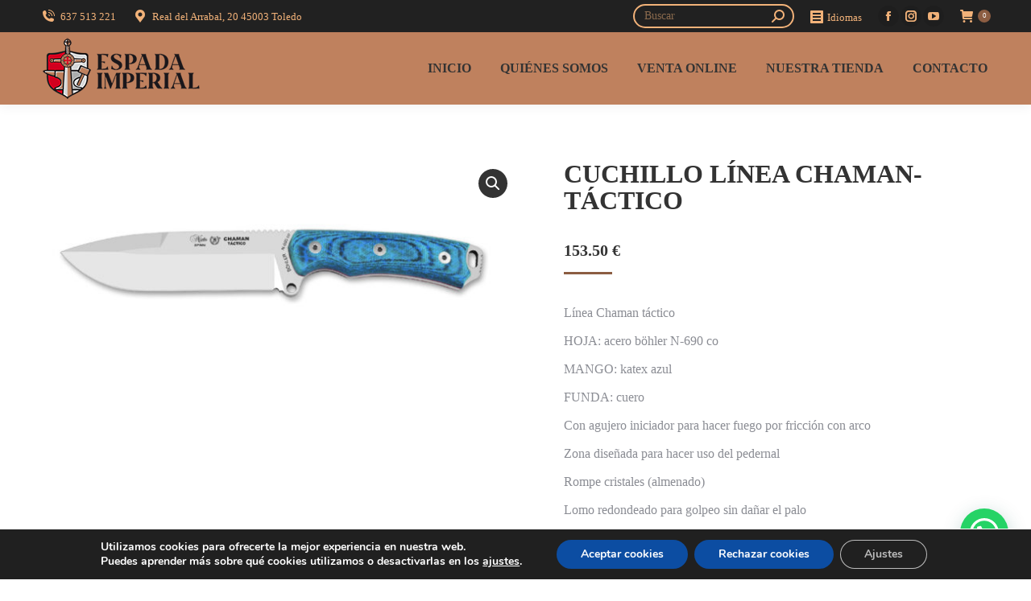

--- FILE ---
content_type: text/css
request_url: https://www.espadaimperial.com/wp-content/uploads/2023/08/csshero-static-style-the7.css?ver=1
body_size: -18
content:
.vc_row .vc_custom_1691515207005 {
  font-size: 20px;
  font-weight: 200;
}
